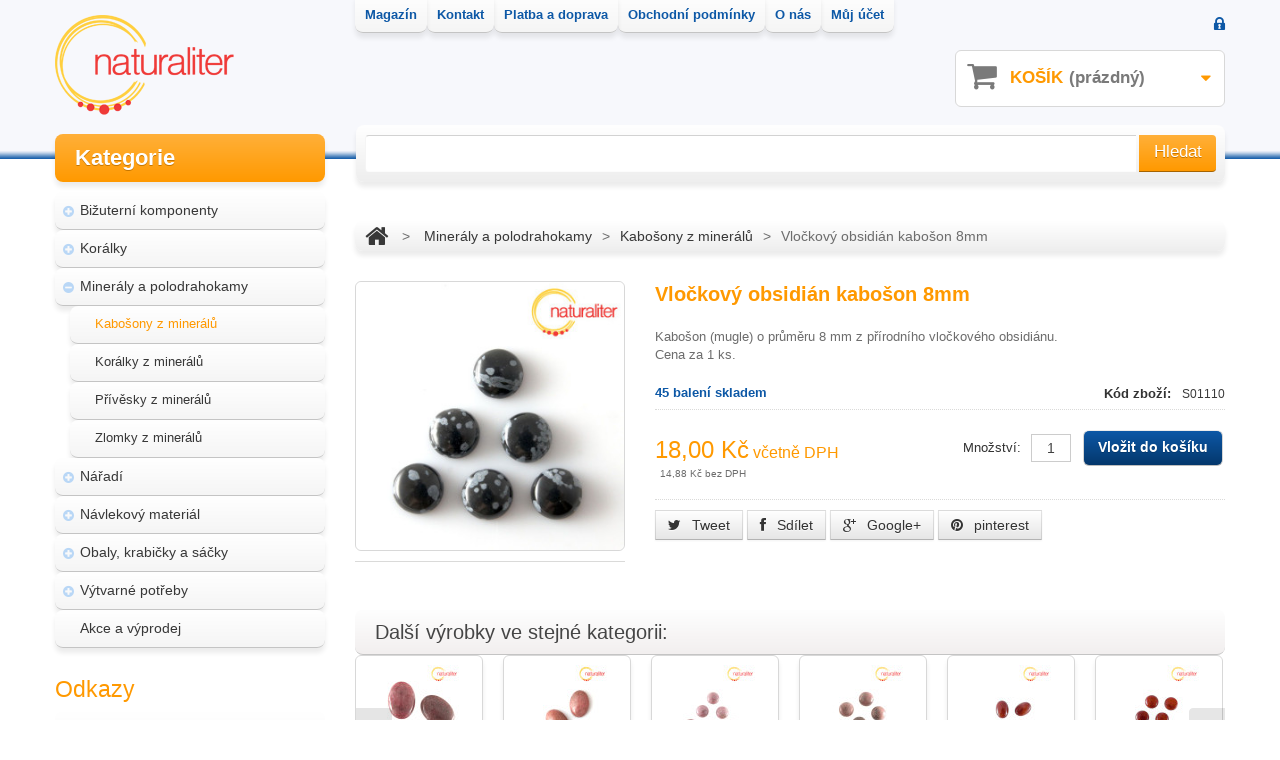

--- FILE ---
content_type: text/html; charset=utf-8
request_url: https://www.naturaliter.cz/kabosony-z-mineralu/1375-vlockovy-obsidian-kaboson-8mm.html
body_size: 13357
content:
<!DOCTYPE HTML> <!--[if lt IE 7]><html class="no-js lt-ie9 lt-ie8 lt-ie7 " lang="cs"> <![endif]--> <!--[if IE 7]><html class="no-js lt-ie9 lt-ie8 ie7" lang="cs"> <![endif]--> <!--[if IE 8]><html class="no-js lt-ie9 ie8" lang="cs"> <![endif]--> <!--[if gt IE 8]><html class="no-js ie9" lang="cs"> <![endif]--><html xmlns="http://www.w3.org/1999/xhtml" xml:lang="cs"><head><meta charset="utf-8"><meta http-equiv="Content-Type" content="text/html; charset=utf-8"><title>Vlo&#269;kov&yacute; obsidi&aacute;n kabo&scaron;on 8mm - Naturaliter.cz</title><meta name="description" content="Kabošon (mugle) o průměru 8 mm z přírodního vločkového obsidiánu.
Cena za 1 ks." /><meta name="keywords" content="minerál,korálek,strakatý,fleky,vločkový,obsidián" /><meta name="robots" content="index,follow" /><meta name="viewport" content="width=device-width, initial-scale=1, maximum-scale=1" /><script>/* <![CDATA[ */if(navigator.userAgent.match(/Android/i)){var viewport=document.querySelector("meta[name=viewport]");viewport.setAttribute('content','initial-scale=1.0,maximum-scale=1.0,user-scalable=0,width=device-width,height=device-height');}
if(navigator.userAgent.match(/Android/i)){window.scrollTo(0,1);}/* ]]> */</script><meta name="apple-mobile-web-app-capable" content="yes" /><link rel="icon" type="image/vnd.microsoft.icon" href="/img/favicon.ico?1455053040" /><link rel="shortcut icon" type="image/x-icon" href="/img/favicon.ico?1455053040" /><script type="text/javascript">/* <![CDATA[ */var baseDir='https://www.naturaliter.cz/';var baseUri='https://www.naturaliter.cz/';var static_token='586e2f31741ee241652431e8b22ed6fd';var token='586e2f31741ee241652431e8b22ed6fd';var priceDisplayPrecision=2;var priceDisplayMethod=0;var roundMode=2;/* ]]> */</script><link href="https://www.naturaliter.cz/themes/theme747/css/normalize.css" rel="stylesheet" type="text/css" media="all" /><link href="https://www.naturaliter.cz/themes/theme747/css/bootstrap.css" rel="stylesheet" type="text/css" media="all" /><link href="https://www.naturaliter.cz/themes/theme747/css/bootstrap-responsive.css" rel="stylesheet" type="text/css" media="all" /><link href="https://www.naturaliter.cz/themes/theme747/css/font.css" rel="stylesheet" type="text/css" media="all" /><link href="https://www.naturaliter.cz/themes/theme747/cache/5849eb67e37f8bee2fdb511e97d9415a_all.css" rel="stylesheet" type="text/css" media="all" /><link href="https://www.naturaliter.cz/themes/theme747/css/320.css" rel="stylesheet" type="text/css" media="all" /><link href="https://www.naturaliter.cz/themes/theme747/css/480.css" rel="stylesheet" type="text/css" media="all" /><link href="https://www.naturaliter.cz/themes/theme747/css/768.css" rel="stylesheet" type="text/css" media="all" /><script src="https://www.naturaliter.cz/themes/theme747/cache/b38fbe01f5c9cd7c74cb7f84547258cf.js" type="text/javascript">/* <![CDATA[ *//* ]]> */</script><script src="https://www.naturaliter.cz/themes/theme747/js//source/bootstrap.js">/* <![CDATA[ *//* ]]> */</script><script src="https://www.naturaliter.cz/themes/theme747/js//source/plugins.js">/* <![CDATA[ *//* ]]> */</script><script src="https://www.naturaliter.cz/themes/theme747/js//source/footable.js">/* <![CDATA[ *//* ]]> */</script><script src="https://www.naturaliter.cz/themes/theme747/js//source/jquery.core-ui-select.js">/* <![CDATA[ *//* ]]> */</script><script src="https://www.naturaliter.cz/themes/theme747/js//source/jquery.scrollpane.js">/* <![CDATA[ *//* ]]> */</script><script src="https://www.naturaliter.cz/themes/theme747/js//source/jquery.uniform.js">/* <![CDATA[ *//* ]]> */</script><script src="https://www.naturaliter.cz/themes/theme747/js//source/jquery.mousewheel.js">/* <![CDATA[ *//* ]]> */</script><script src="https://www.naturaliter.cz/themes/theme747/js//source/mainscript.js">/* <![CDATA[ *//* ]]> */</script><script src="https://www.naturaliter.cz/themes/theme747/js//source/modernizr-2.5.3.min.js">/* <![CDATA[ *//* ]]> */</script><script type="text/javascript">/* <![CDATA[ */(function(i,s,o,g,r,a,m){i['GoogleAnalyticsObject']=r;i[r]=i[r]||function(){(i[r].q=i[r].q||[]).push(arguments)},i[r].l=1*new Date();a=s.createElement(o),m=s.getElementsByTagName(o)[0];a.async=1;a.src=g;m.parentNode.insertBefore(a,m)})(window,document,'script','//www.google-analytics.com/analytics.js','ga');ga('create','UA-4321735-3');ga('send','pageview');ga('require','linkid');ga('require','displayfeatures');/* ]]> */</script><link rel="alternate" type="application/rss+xml" title="Vločkový obsidián kabošon 8mm - Naturaliter.cz" href="http://www.naturaliter.cz/modules/feeder/rss.php?id_category=43&amp;orderby=name&amp;orderway=asc" /><script type="text/javascript">/* <![CDATA[ */var favorite_products_url_add='http://www.naturaliter.cz/module/favoriteproducts/actions?process=add';var favorite_products_url_remove='http://www.naturaliter.cz/module/favoriteproducts/actions?process=remove';var favorite_products_id_product='1375';/* ]]> */</script><meta property="og:title" content="" /><meta property="og:type" content="product" /><meta property="og:site_name" content="" /><meta property="og:description" content="" /><meta property="og:email" content="" /><meta property="og:phone_number" content="" /><meta property="og:street-address" content="" /><meta property="og:locality" content="" /><meta property="og:country-name" content="" /><meta property="og:postal-code" content="" /><meta property="og:image" content="https://www.naturaliter.cz/786617-large_default/vlockovy-obsidian-kaboson-8mm.jpg" /><script src="https://www.naturaliter.cz/themes/theme747/js//source/jquery.carouFredSel-6.2.1.js">/* <![CDATA[ *//* ]]> */</script><script src="https://www.naturaliter.cz/themes/theme747/js//source/jquery.touchSwipe.min.js">/* <![CDATA[ *//* ]]> */</script></head> <!--[if lt IE 9]><div style='clear:both;height:59px;padding:0 15px 0 15px;position:relative;z-index:10000;text-align:center;'><a href="http://www.microsoft.com/windows/internet-explorer/default.aspx?ocid=ie6_countdown_bannercode"><img src="http://storage.ie6countdown.com/assets/100/images/banners/warning_bar_0000_us.jpg" border="0" height="42" width="820" alt="You are using an outdated browser. For a faster, safer browsing experience, upgrade for free today." /></a></div><![endif]--><body class="lang_cs" id="product"><div id="wrapp"><div id="wrapp_2"> <header class="container " id="header"><div id="header-inner"> <a href="http://www.naturaliter.cz/" id="header_logo" title="Naturaliter.cz"> <img class="logo" src="https://www.naturaliter.cz/img/logo.jpg?1455053040" alt="Naturaliter.cz" width="179" height="100"  /> </a> <section class="header-box" id="search_block_top"><form action="https://www.naturaliter.cz/hledat" id="searchbox" method="get"><p> <label for="search_query_top">Hledat</label> <input type="hidden" name="controller" value="search" /> <input type="hidden" name="orderby" value="position" /> <input type="hidden" name="orderway" value="desc" /> <input class="search_query" type="text" id="search_query_top" name="search_query" value="" /> <a href="javascript:document.getElementById('searchbox').submit();"><i class="icon-search"></i><span>Hledat</span></a></p></form> </section><script type="text/javascript">/* <![CDATA[ */$('document').ready(function(){$("#search_query_top").autocomplete('https://www.naturaliter.cz/hledat',{minChars:3,max:10,width:300,selectFirst:false,scroll:false,dataType:"json",formatItem:function(data,i,max,value,term){return value;},parse:function(data){var mytab=new Array();for(var i=0;i<data.length;i++)
mytab[mytab.length]={data:data[i],value:data[i].cname+' > '+data[i].pname};return mytab;},extraParams:{ajaxSearch:1,id_lang:6}}).result(function(event,data,formatted){$('#search_query_top').val(data.pname);document.location.href=data.product_link;})});/* ]]> */</script><section class="blockuserinfo header-box"> <a href="https://www.naturaliter.cz/muj-ucet" title="Přihlaste se" class="login" rel="tooltip" data-placement="bottom" data-original-title="first tooltip" ><span><i class="icon-lock"></i></span></a> </section><section class="blockuserinfo-cart header-box" id="header_user"><div id="shopping_cart"> <a href="https://www.naturaliter.cz/objednavka" rel="nofollow" title="Zobrazit můj nákupní košík"> <i class="opancart icon-caret-down"></i> <span class="shopping_cart_title">Košík</span> <span class="ajax_cart_quantity hidden">0</span> <span class="ajax_cart_no_product">(prázdný)</span> </a></div> </section><section class="header-box blockpermanentlinks-header"><ul id="header_links"><li class="top_menu" style="z-index: 51;"><a href="http://www.naturaliter.cz/magazin" title="Magazín">Magazín</a></li><li class="top_menu" style="z-index: 50;"><a href="https://www.naturaliter.cz/obsah/1-kontakt" title="Kontakt">Kontakt</a></li><li class="top_menu" style="z-index: 49;"><a href="https://www.naturaliter.cz/obsah/8-platba-a-doprava" title="Platba a doprava">Platba a doprava</a></li><li class="top_menu" style="z-index: 48;"><a href="https://www.naturaliter.cz/obsah/3-obchodni-podminky" title="Obchodní podmínky">Obchodní podmínky</a></li><li class="top_menu" style="z-index: 47;"><a href="https://www.naturaliter.cz/obsah/4-o-nas" title="O nás">O nás</a></li><li class="top_menu" style="z-index: 46;"><a href="https://www.naturaliter.cz/muj-ucet" title="Můj účet">Můj účet</a></li></ul><div class="mobile-link-top header-button"><h4 class="icon_wrapp"> <span class="title-hed"></span><i class="arrow_header_top_menu arrow_header_top icon-reorder"></i></h4><ul class="list_header" id="mobilelink"><li><a href="http://magazin.naturaliter.cz" title="Magazín">Magazín</a></li><li><a href="https://www.naturaliter.cz/obsah/1-kontakt" title="Kontakt">Kontakt</a></li><li><a href="https://www.naturaliter.cz/obsah/8-platba-a-doprava" title="Platba a doprava">Platba a doprava</a></li><li><a href="https://www.naturaliter.cz/obsah/3-obchodni-podminky" title="Obchodní podmínky">Obchodní podmínky</a></li><li><a href="https://www.naturaliter.cz/obsah/4-o-nas" title="O nás">O nás</a></li><li><a href="https://www.naturaliter.cz/muj-ucet" title="Můj účet">Můj účet</a></li></ul></div> </section><div class="clearfix desktop" id="menu-wrap"><div id="menu-trigger">Kategorie<i class="menu-icon icon-plus-sign-alt"></i></div><ul id="menu-custom"><li ><a href="https://www.naturaliter.cz/2-koralky">Korálky</a><ul><li ><a href="https://www.naturaliter.cz/8-akrylove-koralky-a-kyticky">Akrylové korálky a kytičky</a></li><li ><a href="https://www.naturaliter.cz/11-drevene-koralky">Dřevěné korálky</a></li><li ><a href="https://www.naturaliter.cz/16-koralky-z-pryskyrice">Korálky z pryskyřice</a></li><li ><a href="https://www.naturaliter.cz/61-koralky-s-velkym-pruvlekem">Korálky s velkým průvlekem</a></li><li ><a href="https://www.naturaliter.cz/12-kovove-koralky">Kovové korálky</a></li><li ><a href="https://www.naturaliter.cz/15-perly-a-perlet">Perly a perleť</a></li><li ><a href="https://www.naturaliter.cz/13-rokajl">Rokajl</a></li><li ><a href="https://www.naturaliter.cz/10-sklenene-koralky">Skleněné korálky</a></li><li ><a href="https://www.naturaliter.cz/14-voskovane-perly">Voskované perly</a></li></ul></li><li ><a href="https://www.naturaliter.cz/3-bizuterni-komponenty">Bižuterní komponenty</a><ul><li ><a href="https://www.naturaliter.cz/27-brozove-mustky-a-spendliky">Brožové můstky a špendlíky</a></li><li ><a href="https://www.naturaliter.cz/45-kameje-a-kabosony">Kameje a kabošony</a></li><li ><a href="https://www.naturaliter.cz/17-kapliky">Kaplíky</a></li><li ><a href="https://www.naturaliter.cz/24-ketlovaci-jehly">Ketlovací jehly</a></li><li ><a href="https://www.naturaliter.cz/23-ketlovaci-nyty">Ketlovací nýty</a></li><li ><a href="https://www.naturaliter.cz/106-knofliky-polotovary">Knoflíky - polotovary</a></li><li ><a href="https://www.naturaliter.cz/28-koncovky-kaloty">Koncovky, kaloty</a></li><li ><a href="https://www.naturaliter.cz/20-luzka-na-pryskyrici">Lůžka na pryskyřici</a></li><li ><a href="https://www.naturaliter.cz/62-naramky-komponenty">Náramky - komponenty</a></li><li ><a href="https://www.naturaliter.cz/18-nausnicove-komponenty">Náušnice - komponenty</a><ul><li ><a href="https://www.naturaliter.cz/76-afrohacky">Afroháčky</a></li><li ><a href="https://www.naturaliter.cz/80-klasicke-zapinani">Klasické zapínání</a></li><li ><a href="https://www.naturaliter.cz/77-klipsove-nausnice">Klipsové náušnice</a></li><li ><a href="https://www.naturaliter.cz/79-puzety">Puzety</a></li><li ><a href="https://www.naturaliter.cz/78-zarazky-k-nausnicim">Zarážky k náušnicím</a></li></ul></li><li ><a href="https://www.naturaliter.cz/58-nerezova-a-chirurgicka-ocel">Nerezová a chirurgická ocel</a></li><li ><a href="https://www.naturaliter.cz/26-prsteny-komponenty">Prsteny - komponenty</a></li><li ><a href="https://www.naturaliter.cz/21-privesky">Přívěsky</a></li><li ><a href="https://www.naturaliter.cz/25-raminka-spojovaci-dily-a-konektory">Ramínka, spojovací díly a konektory</a></li><li ><a href="https://www.naturaliter.cz/42-spojovaci-krouzky">Spojovací kroužky</a></li><li ><a href="https://www.naturaliter.cz/53-sponky-do-vlasu-komponenty">Sponky do vlasů</a></li><li ><a href="https://www.naturaliter.cz/29-slupny-a-zavesy">Šlupny a závěsy</a></li><li ><a href="https://www.naturaliter.cz/19-zapinani">Zapínání</a></li></ul></li><li ><a href="https://www.naturaliter.cz/41-mineraly-a-polodrahokamy">Minerály a polodrahokamy</a><ul><li ><a href="https://www.naturaliter.cz/43-kabosony-z-mineralu">Kabošony z minerálů</a></li><li ><a href="https://www.naturaliter.cz/50-koralky-z-mineralu">Korálky z minerálů</a></li><li ><a href="https://www.naturaliter.cz/44-privesky-z-mineralu">Přívěsky z minerálů</a></li><li ><a href="https://www.naturaliter.cz/51-zlomky-z-mineralu">Zlomky z minerálů</a></li></ul></li><li ><a href="https://www.naturaliter.cz/59-modularni-system-vlastni-sperk">Modulární systém - vlastní šperk</a></li><li ><a href="https://www.naturaliter.cz/4-navlekovy-material">Návlekový materiál</a><ul><li ><a href="https://www.naturaliter.cz/33-draty">Dráty</a><ul><li ><a href="https://www.naturaliter.cz/71-hlinikove-draty">Hliníkové dráty</a></li><li ><a href="https://www.naturaliter.cz/72-medene-a-mosazne-draty">Měděné a mosazné dráty</a></li><li ><a href="https://www.naturaliter.cz/87-ocelove-draty">Ocelové dráty</a></li><li ><a href="https://www.naturaliter.cz/73-pametove-draty">Paměťové dráty</a></li></ul></li><li ><a href="https://www.naturaliter.cz/54-hotove-nahrdelnikove-navleky">Hotové návleky</a></li><li ><a href="https://www.naturaliter.cz/105-gumicky-a-pruzenky">Gumičky a pruženky</a></li><li ><a href="https://www.naturaliter.cz/30-kozene-snurky">Kožené šňůrky</a></li><li ><a href="https://www.naturaliter.cz/31-lanka">Lanka</a></li><li ><a href="https://www.naturaliter.cz/32-retizky">Řetízky</a></li><li ><a href="https://www.naturaliter.cz/60-navlekovy-material-modularni">Návlekový materiál modulární</a></li><li ><a href="https://www.naturaliter.cz/116-metalicke-snurky">Metalické šňůrky</a></li><li ><a href="https://www.naturaliter.cz/47-snurky-na-mobil-poutka">Šňůrky na mobil - poutka</a></li><li ><a href="https://www.naturaliter.cz/34-vlasce">Vlasce</a></li><li ><a href="https://www.naturaliter.cz/35-voskovane-snurky">Voskované šňůrky</a></li></ul></li><li ><a href="https://www.naturaliter.cz/5-vytvarne-potreby">Výtvarné potřeby</a><ul><li ><a href="https://www.naturaliter.cz/36-barvy">Barvy</a><ul><li ><a href="https://www.naturaliter.cz/101-akrylove-barvy">Akrylové barvy</a></li><li ><a href="https://www.naturaliter.cz/99-barvy-na-sklo">Barvy na sklo</a></li><li ><a href="https://www.naturaliter.cz/102-olejove-barvy">Olejové barvy</a></li><li ><a href="https://www.naturaliter.cz/100-univerzalni-barvy">Univerzální barvy</a></li></ul></li><li ><a href="https://www.naturaliter.cz/6-kristalova-pryskyrice">Křišťálová pryskyřice</a></li><li ><a href="https://www.naturaliter.cz/84-laky">Laky</a></li><li ><a href="https://www.naturaliter.cz/83-lepidla-lepici-tycinky-a-pasky">Lepidla, lepící tyčinky a pásky</a></li><li ><a href="https://www.naturaliter.cz/96-malirske-prislusenstvi">Malířské příslušenství</a></li><li ><a href="https://www.naturaliter.cz/114-mazaci-gumy-pryze-a-orezavatka">Mazací gumy, pryže a ořezávátka</a></li><li ><a href="https://www.naturaliter.cz/93-papiry-bloky-a-skicaky">Papíry, bloky a skicáky</a></li><li ><a href="https://www.naturaliter.cz/97-pastelky-a-voskovky">Pastelky a voskovky</a></li><li ><a href="https://www.naturaliter.cz/98-pastely-a-kridy">Pastely a křídy</a></li><li ><a href="https://www.naturaliter.cz/66-polymerove-a-modelovaci-hmoty">Polymerové a modelovací hmoty</a><ul><li ><a href="https://www.naturaliter.cz/107-cernit-polymerova-modelovaci-hmota">CERNIT - polymerová modelovací hmota</a><ul><li ><a href="https://www.naturaliter.cz/115-cernit-doll">CERNIT Doll</a></li><li ><a href="https://www.naturaliter.cz/90-cernit-glamour">CERNIT Glamour</a></li><li ><a href="https://www.naturaliter.cz/118-cernit-metallic">CERNIT Metallic</a></li><li ><a href="https://www.naturaliter.cz/108-cernit-nature">CERNIT Nature</a></li><li ><a href="https://www.naturaliter.cz/109-cernit-neon-light">CERNIT Neon Light</a></li><li ><a href="https://www.naturaliter.cz/88-cernit-number-one">CERNIT Number One</a></li><li ><a href="https://www.naturaliter.cz/117-cernit-opaline">CERNIT Opaline</a></li><li ><a href="https://www.naturaliter.cz/119-cernit-pearl">CERNIT Pearl</a></li><li ><a href="https://www.naturaliter.cz/89-cernit-translucent">CERNIT Translucent</a></li><li ><a href="https://www.naturaliter.cz/91-sady-cernit">Sady CERNIT</a></li></ul></li><li ><a href="https://www.naturaliter.cz/81-formy-a-hmoty-na-vyrobu-forem">Formy a hmoty na výrobu forem</a></li><li ><a href="https://www.naturaliter.cz/82-prislusenstvi-a-doplnky-k-modelovacim-hmotam">Příslušenství a doplňky k modelovacím hmotám</a></li><li ><a href="https://www.naturaliter.cz/94-samotvrdnouci-hmoty">Samotvrdnoucí hmoty</a></li><li ><a href="https://www.naturaliter.cz/111-textury-a-razitka-pro-modelovaci-hmoty">Textury a razítka pro modelovací hmoty</a></li></ul></li><li ><a href="https://www.naturaliter.cz/92-stetce">Štětce</a></li><li ><a href="https://www.naturaliter.cz/64-trpytky-a-glitry">Třpytky a glitry</a></li></ul></li><li ><a href="https://www.naturaliter.cz/7-naradi">Nářadí</a><ul><li ><a href="https://www.naturaliter.cz/56-formy-k-tvorbe-odlitku">Formy k tvorbě odlitků</a></li><li ><a href="https://www.naturaliter.cz/75-kladiva-a-palicky">Kladiva a paličky</a></li><li ><a href="https://www.naturaliter.cz/74-kleste-a-nuzky">Kleště a nůžky</a></li><li ><a href="https://www.naturaliter.cz/55-razidla-a-raznice">Razidla a raznice</a></li><li ><a href="https://www.naturaliter.cz/37-sperkarske-naradi">Šperkařské nářadí</a></li></ul></li><li ><a href="https://www.naturaliter.cz/57-akce-a-vyprodej">Akce a výprodej</a></li><li class="search"><form action="https://www.naturaliter.cz/hledat" id="searchbox" method="get"> <input type="hidden" name="controller" value="search" /> <input type="hidden" value="position" name="orderby"/> <input type="hidden" value="desc" name="orderway"/> <input type="text" name="search_query" value="" placeholder="Search..." /></form></li></ul></div><script type="text/javascript">/* <![CDATA[ */var CUSTOMIZE_TEXTFIELD=1;var img_dir='https://www.naturaliter.cz/themes/theme747/img/';/* ]]> */</script><script type="text/javascript">/* <![CDATA[ */var customizationIdMessage='Přizpůsobení #';var removingLinkText='odstranit tento produkt z košíku';var freeShippingTranslation='Doručení zdarma!';var addedSuccessfully='Zboží bylo přidáno do košíku!';var freeProductTranslation='Zdarma!';var delete_txt='Smazat';var ajaxcart_allowed=1;/* ]]> */</script><section class="block column_box exclusive" id="cart_block"><h4><span>Zobrazit košík</span><i class="column_icon_toggle icon-plus-sign"></i></h4><div class="block_content toggle_content"><p class="cart_no_products" id="cart_block_no_products">Žádné produkty</p><table id="vouchers" style="display:none;"><tbody></tbody></table><div class="cart-prices"><div class="cart-prices-block"> <span class="price ajax_cart_shipping_cost" id="cart_block_shipping_cost">0,00 Kč</span> <span>Poštovné</span></div><div class="cart-prices-block"> <span class="price ajax_block_cart_total" id="cart_block_total">0,00 Kč</span> <span>Celkem</span></div></div><p class="" id="cart-buttons"> <a class="button_mini" href="https://www.naturaliter.cz/objednavka" rel="nofollow" title="Zobrazit nákupní košík">Zobrazit košík</a> <a class="exclusive" href="https://www.naturaliter.cz/objednavka?step=1" id="button_order_cart" rel="nofollow" title="K pokladně">K pokladně</a></p><div class="collapsed" id="cart_block_summary"> <span class="ajax_cart_quantity" style="display:none;">0</span> <span class="ajax_cart_product_txt_s" style="display:none">produktů</span> <span class="ajax_cart_product_txt">produkt</span> <span class="ajax_cart_total" style="display:none"> </span> <span class="ajax_cart_no_product">(prázdný)</span></div><div class="expanded" id="cart_block_list"></div></div> </section></div> </header><div class="container " id="columns"><div class="row "><div class="loader_page"> <aside class="span3 column" id="left_column"> <section class="column_box block" id="categories_block_left"><h4><span>Kategorie</span><i class="column_icon_toggle icon-plus-sign"></i></h4><ul class="toggle_content tree dhtml store_list"><li > <a href="https://www.naturaliter.cz/3-bizuterni-komponenty" title="Bi&#382;utern&iacute; komponenty">Bi&#382;utern&iacute; komponenty</a><ul><li > <a href="https://www.naturaliter.cz/27-brozove-mustky-a-spendliky" title="Bro&#382;ov&eacute; m&#367;stky a &scaron;pendl&iacute;ky">Bro&#382;ov&eacute; m&#367;stky a &scaron;pendl&iacute;ky</a></li><li > <a href="https://www.naturaliter.cz/45-kameje-a-kabosony" title="Kameje a kabo&scaron;ony">Kameje a kabo&scaron;ony</a></li><li > <a href="https://www.naturaliter.cz/17-kapliky" title="Kapl&iacute;ky">Kapl&iacute;ky</a></li><li > <a href="https://www.naturaliter.cz/24-ketlovaci-jehly" title="Ketlovac&iacute; jehly">Ketlovac&iacute; jehly</a></li><li > <a href="https://www.naturaliter.cz/23-ketlovaci-nyty" title="Ketlovac&iacute; n&yacute;ty">Ketlovac&iacute; n&yacute;ty</a></li><li > <a href="https://www.naturaliter.cz/106-knofliky-polotovary" title="Knofl&iacute;ky - polotovary">Knofl&iacute;ky - polotovary</a></li><li > <a href="https://www.naturaliter.cz/28-koncovky-kaloty" title="Koncovky, kaloty">Koncovky, kaloty</a></li><li > <a href="https://www.naturaliter.cz/20-luzka-na-pryskyrici" title="L&#367;&#382;ka na prysky&#345;ici">L&#367;&#382;ka na prysky&#345;ici</a></li><li > <a href="https://www.naturaliter.cz/62-naramky-komponenty" title="N&aacute;ramky - komponenty">N&aacute;ramky - komponenty</a></li><li > <a href="https://www.naturaliter.cz/18-nausnicove-komponenty" title="N&aacute;u&scaron;nice - komponenty">N&aacute;u&scaron;nice - komponenty</a><ul><li > <a href="https://www.naturaliter.cz/76-afrohacky" title="Afroh&aacute;&#269;ky">Afroh&aacute;&#269;ky</a></li><li > <a href="https://www.naturaliter.cz/80-klasicke-zapinani" title="Klasick&eacute; zap&iacute;n&aacute;n&iacute;">Klasick&eacute; zap&iacute;n&aacute;n&iacute;</a></li><li > <a href="https://www.naturaliter.cz/77-klipsove-nausnice" title="Klipsov&eacute; n&aacute;u&scaron;nice">Klipsov&eacute; n&aacute;u&scaron;nice</a></li><li > <a href="https://www.naturaliter.cz/79-puzety" title="Puzety">Puzety</a></li><li class="last"> <a href="https://www.naturaliter.cz/78-zarazky-k-nausnicim" title="Zar&aacute;&#382;ky k n&aacute;u&scaron;nic&iacute;m">Zar&aacute;&#382;ky k n&aacute;u&scaron;nic&iacute;m</a></li></ul></li><li > <a href="https://www.naturaliter.cz/58-nerezova-a-chirurgicka-ocel" title="Nerezov&aacute; a chirurgick&aacute; ocel">Nerezov&aacute; a chirurgick&aacute; ocel</a></li><li > <a href="https://www.naturaliter.cz/26-prsteny-komponenty" title="Prsteny - komponenty">Prsteny - komponenty</a></li><li > <a href="https://www.naturaliter.cz/21-privesky" title="P&#345;&iacute;v&#283;sky">P&#345;&iacute;v&#283;sky</a></li><li > <a href="https://www.naturaliter.cz/25-raminka-spojovaci-dily-a-konektory" title="Ram&iacute;nka, spojovac&iacute; d&iacute;ly a konektory">Ram&iacute;nka, spojovac&iacute; d&iacute;ly a konektory</a></li><li > <a href="https://www.naturaliter.cz/42-spojovaci-krouzky" title="Spojovac&iacute; krou&#382;ky">Spojovac&iacute; krou&#382;ky</a></li><li > <a href="https://www.naturaliter.cz/53-sponky-do-vlasu-komponenty" title="Sponky do vlas&#367;">Sponky do vlas&#367;</a></li><li > <a href="https://www.naturaliter.cz/29-slupny-a-zavesy" title="&Scaron;lupny a z&aacute;v&#283;sy">&Scaron;lupny a z&aacute;v&#283;sy</a></li><li class="last"> <a href="https://www.naturaliter.cz/19-zapinani" title="Zap&iacute;n&aacute;n&iacute;">Zap&iacute;n&aacute;n&iacute;</a></li></ul></li><li > <a href="https://www.naturaliter.cz/2-koralky" title="Kor&aacute;lky">Kor&aacute;lky</a><ul><li > <a href="https://www.naturaliter.cz/8-akrylove-koralky-a-kyticky" title="Akrylov&eacute; kor&aacute;lky a kyti&#269;ky">Akrylov&eacute; kor&aacute;lky a kyti&#269;ky</a></li><li > <a href="https://www.naturaliter.cz/11-drevene-koralky" title="D&#345;ev&#283;n&eacute; kor&aacute;lky">D&#345;ev&#283;n&eacute; kor&aacute;lky</a></li><li > <a href="https://www.naturaliter.cz/16-koralky-z-pryskyrice" title="Kor&aacute;lky z prysky&#345;ice">Kor&aacute;lky z prysky&#345;ice</a></li><li > <a href="https://www.naturaliter.cz/61-koralky-s-velkym-pruvlekem" title="Kor&aacute;lky s velk&yacute;m pr&#367;vlekem">Kor&aacute;lky s velk&yacute;m pr&#367;vlekem</a></li><li > <a href="https://www.naturaliter.cz/12-kovove-koralky" title="Kovov&eacute; kor&aacute;lky">Kovov&eacute; kor&aacute;lky</a></li><li > <a href="https://www.naturaliter.cz/15-perly-a-perlet" title="Perly a perle&#357;">Perly a perle&#357;</a></li><li > <a href="https://www.naturaliter.cz/13-rokajl" title="Rokajl">Rokajl</a></li><li > <a href="https://www.naturaliter.cz/10-sklenene-koralky" title="Sklen&#283;n&eacute; kor&aacute;lky">Sklen&#283;n&eacute; kor&aacute;lky</a></li><li class="last"> <a href="https://www.naturaliter.cz/14-voskovane-perly" title="Voskovan&eacute; perly">Voskovan&eacute; perly</a></li></ul></li><li > <a href="https://www.naturaliter.cz/41-mineraly-a-polodrahokamy" title="Miner&aacute;ly a polodrahokamy">Miner&aacute;ly a polodrahokamy</a><ul><li > <a class="selected" href="https://www.naturaliter.cz/43-kabosony-z-mineralu" title="Kabo&scaron;ony z miner&aacute;l&#367;">Kabo&scaron;ony z miner&aacute;l&#367;</a></li><li > <a href="https://www.naturaliter.cz/50-koralky-z-mineralu" title="Kor&aacute;lky z miner&aacute;l&#367;">Kor&aacute;lky z miner&aacute;l&#367;</a></li><li > <a href="https://www.naturaliter.cz/44-privesky-z-mineralu" title="P&#345;&iacute;v&#283;sky z miner&aacute;l&#367;">P&#345;&iacute;v&#283;sky z miner&aacute;l&#367;</a></li><li class="last"> <a href="https://www.naturaliter.cz/51-zlomky-z-mineralu" title="Zlomky z miner&aacute;l&#367;">Zlomky z miner&aacute;l&#367;</a></li></ul></li><li > <a href="https://www.naturaliter.cz/7-naradi" title="N&aacute;&#345;ad&iacute;">N&aacute;&#345;ad&iacute;</a><ul><li > <a href="https://www.naturaliter.cz/56-formy-k-tvorbe-odlitku" title="Formy k tvorb&#283; odlitk&#367;">Formy k tvorb&#283; odlitk&#367;</a></li><li > <a href="https://www.naturaliter.cz/75-kladiva-a-palicky" title="Kladiva a pali&#269;ky">Kladiva a pali&#269;ky</a></li><li > <a href="https://www.naturaliter.cz/74-kleste-a-nuzky" title="Kle&scaron;t&#283; a n&#367;&#382;ky">Kle&scaron;t&#283; a n&#367;&#382;ky</a></li><li > <a href="https://www.naturaliter.cz/55-razidla-a-raznice" title="Razidla a raznice">Razidla a raznice</a></li><li class="last"> <a href="https://www.naturaliter.cz/37-sperkarske-naradi" title="&Scaron;perka&#345;sk&eacute; n&aacute;&#345;ad&iacute;">&Scaron;perka&#345;sk&eacute; n&aacute;&#345;ad&iacute;</a></li></ul></li><li > <a href="https://www.naturaliter.cz/4-navlekovy-material" title="N&aacute;vlekov&yacute; materi&aacute;l">N&aacute;vlekov&yacute; materi&aacute;l</a><ul><li > <a href="https://www.naturaliter.cz/33-draty" title="Dr&aacute;ty">Dr&aacute;ty</a><ul><li > <a href="https://www.naturaliter.cz/71-hlinikove-draty" title="Hlin&iacute;kov&eacute; dr&aacute;ty">Hlin&iacute;kov&eacute; dr&aacute;ty</a></li><li > <a href="https://www.naturaliter.cz/72-medene-a-mosazne-draty" title="M&#283;d&#283;n&eacute; a mosazn&eacute; dr&aacute;ty">M&#283;d&#283;n&eacute; a mosazn&eacute; dr&aacute;ty</a></li><li > <a href="https://www.naturaliter.cz/87-ocelove-draty" title="Ocelov&eacute; dr&aacute;ty">Ocelov&eacute; dr&aacute;ty</a></li><li class="last"> <a href="https://www.naturaliter.cz/73-pametove-draty" title="Pam&#283;&#357;ov&eacute; dr&aacute;ty">Pam&#283;&#357;ov&eacute; dr&aacute;ty</a></li></ul></li><li > <a href="https://www.naturaliter.cz/54-hotove-nahrdelnikove-navleky" title="Hotov&eacute; n&aacute;vleky">Hotov&eacute; n&aacute;vleky</a></li><li > <a href="https://www.naturaliter.cz/105-gumicky-a-pruzenky" title="Gumi&#269;ky a pru&#382;enky">Gumi&#269;ky a pru&#382;enky</a></li><li > <a href="https://www.naturaliter.cz/30-kozene-snurky" title="Ko&#382;en&eacute; &scaron;&#328;&#367;rky">Ko&#382;en&eacute; &scaron;&#328;&#367;rky</a></li><li > <a href="https://www.naturaliter.cz/31-lanka" title="Lanka">Lanka</a></li><li > <a href="https://www.naturaliter.cz/32-retizky" title="&#344;et&iacute;zky">&#344;et&iacute;zky</a></li><li > <a href="https://www.naturaliter.cz/60-navlekovy-material-modularni" title="N&aacute;vlekov&yacute; materi&aacute;l modul&aacute;rn&iacute;">N&aacute;vlekov&yacute; materi&aacute;l modul&aacute;rn&iacute;</a></li><li > <a href="https://www.naturaliter.cz/116-metalicke-snurky" title="Metalick&eacute; &scaron;&#328;&#367;rky">Metalick&eacute; &scaron;&#328;&#367;rky</a></li><li > <a href="https://www.naturaliter.cz/47-snurky-na-mobil-poutka" title="&Scaron;&#328;&#367;rky na mobil - poutka">&Scaron;&#328;&#367;rky na mobil - poutka</a></li><li > <a href="https://www.naturaliter.cz/34-vlasce" title="Vlasce">Vlasce</a></li><li class="last"> <a href="https://www.naturaliter.cz/35-voskovane-snurky" title="Voskovan&eacute; &scaron;&#328;&#367;rky">Voskovan&eacute; &scaron;&#328;&#367;rky</a></li></ul></li><li > <a href="https://www.naturaliter.cz/65-obaly-krabicky-a-sacky" title="Obaly, krabi&#269;ky a s&aacute;&#269;ky">Obaly, krabi&#269;ky a s&aacute;&#269;ky</a><ul><li > <a href="https://www.naturaliter.cz/48-darkove-krabicky" title="D&aacute;rkov&eacute; krabi&#269;ky">D&aacute;rkov&eacute; krabi&#269;ky</a></li><li > <a href="https://www.naturaliter.cz/38-krabicky-na-material-organizery" title="Krabi&#269;ky na materi&aacute;l - organiz&eacute;ry">Krabi&#269;ky na materi&aacute;l - organiz&eacute;ry</a></li><li > <a href="https://www.naturaliter.cz/39-obalky" title="Ob&aacute;lky">Ob&aacute;lky</a></li><li > <a href="https://www.naturaliter.cz/49-organzove-sacky" title="Organzov&eacute; s&aacute;&#269;ky">Organzov&eacute; s&aacute;&#269;ky</a></li><li > <a href="https://www.naturaliter.cz/113-platene-sacky" title="Pl&aacute;t&#283;n&eacute; s&aacute;&#269;ky">Pl&aacute;t&#283;n&eacute; s&aacute;&#269;ky</a></li><li class="last"> <a href="https://www.naturaliter.cz/40-zip-sacky" title="ZIP s&aacute;&#269;ky">ZIP s&aacute;&#269;ky</a></li></ul></li><li > <a href="https://www.naturaliter.cz/5-vytvarne-potreby" title="V&yacute;tvarn&eacute; pot&#345;eby">V&yacute;tvarn&eacute; pot&#345;eby</a><ul><li > <a href="https://www.naturaliter.cz/36-barvy" title="Barvy">Barvy</a><ul><li > <a href="https://www.naturaliter.cz/101-akrylove-barvy" title="Akrylov&eacute; barvy">Akrylov&eacute; barvy</a></li><li > <a href="https://www.naturaliter.cz/99-barvy-na-sklo" title="Barvy na sklo">Barvy na sklo</a></li><li > <a href="https://www.naturaliter.cz/102-olejove-barvy" title="Olejov&eacute; barvy">Olejov&eacute; barvy</a></li><li class="last"> <a href="https://www.naturaliter.cz/100-univerzalni-barvy" title="Univerz&aacute;ln&iacute; barvy">Univerz&aacute;ln&iacute; barvy</a></li></ul></li><li > <a href="https://www.naturaliter.cz/6-kristalova-pryskyrice" title="K&#345;i&scaron;&#357;&aacute;lov&aacute; prysky&#345;ice">K&#345;i&scaron;&#357;&aacute;lov&aacute; prysky&#345;ice</a></li><li > <a href="https://www.naturaliter.cz/84-laky" title="Laky">Laky</a></li><li > <a href="https://www.naturaliter.cz/83-lepidla-lepici-tycinky-a-pasky" title="Lepidla, lep&iacute;c&iacute; ty&#269;inky a p&aacute;sky">Lepidla, lep&iacute;c&iacute; ty&#269;inky a p&aacute;sky</a></li><li > <a href="https://www.naturaliter.cz/96-malirske-prislusenstvi" title="Mal&iacute;&#345;sk&eacute; p&#345;&iacute;slu&scaron;enstv&iacute;">Mal&iacute;&#345;sk&eacute; p&#345;&iacute;slu&scaron;enstv&iacute;</a></li><li > <a href="https://www.naturaliter.cz/114-mazaci-gumy-pryze-a-orezavatka" title="Mazac&iacute; gumy, pry&#382;e a o&#345;ez&aacute;v&aacute;tka">Mazac&iacute; gumy, pry&#382;e a o&#345;ez&aacute;v&aacute;tka</a></li><li > <a href="https://www.naturaliter.cz/93-papiry-bloky-a-skicaky" title="Pap&iacute;ry, bloky a skic&aacute;ky">Pap&iacute;ry, bloky a skic&aacute;ky</a></li><li > <a href="https://www.naturaliter.cz/97-pastelky-a-voskovky" title="Pastelky a voskovky">Pastelky a voskovky</a></li><li > <a href="https://www.naturaliter.cz/98-pastely-a-kridy" title="Pastely a k&#345;&iacute;dy">Pastely a k&#345;&iacute;dy</a></li><li > <a href="https://www.naturaliter.cz/66-polymerove-a-modelovaci-hmoty" title="Polymerov&eacute; a modelovac&iacute; hmoty">Polymerov&eacute; a modelovac&iacute; hmoty</a><ul><li > <a href="https://www.naturaliter.cz/107-cernit-polymerova-modelovaci-hmota" title="CERNIT - polymerov&aacute; modelovac&iacute; hmota">CERNIT - polymerov&aacute; modelovac&iacute; hmota</a><ul><li > <a href="https://www.naturaliter.cz/115-cernit-doll" title="CERNIT Doll">CERNIT Doll</a></li><li > <a href="https://www.naturaliter.cz/90-cernit-glamour" title="CERNIT Glamour">CERNIT Glamour</a></li><li > <a href="https://www.naturaliter.cz/118-cernit-metallic" title="CERNIT Metallic">CERNIT Metallic</a></li><li > <a href="https://www.naturaliter.cz/108-cernit-nature" title="CERNIT Nature">CERNIT Nature</a></li><li > <a href="https://www.naturaliter.cz/109-cernit-neon-light" title="CERNIT Neon Light">CERNIT Neon Light</a></li><li > <a href="https://www.naturaliter.cz/88-cernit-number-one" title="CERNIT Number One">CERNIT Number One</a></li><li > <a href="https://www.naturaliter.cz/117-cernit-opaline" title="CERNIT Opaline">CERNIT Opaline</a></li><li > <a href="https://www.naturaliter.cz/119-cernit-pearl" title="CERNIT Pearl">CERNIT Pearl</a></li><li > <a href="https://www.naturaliter.cz/89-cernit-translucent" title="CERNIT Translucent">CERNIT Translucent</a></li><li class="last"> <a href="https://www.naturaliter.cz/91-sady-cernit" title="Sady CERNIT">Sady CERNIT</a></li></ul></li><li > <a href="https://www.naturaliter.cz/81-formy-a-hmoty-na-vyrobu-forem" title="Formy a hmoty na v&yacute;robu forem">Formy a hmoty na v&yacute;robu forem</a></li><li > <a href="https://www.naturaliter.cz/82-prislusenstvi-a-doplnky-k-modelovacim-hmotam" title="P&#345;&iacute;slu&scaron;enstv&iacute; a dopl&#328;ky k modelovac&iacute;m hmot&aacute;m">P&#345;&iacute;slu&scaron;enstv&iacute; a dopl&#328;ky k modelovac&iacute;m hmot&aacute;m</a></li><li > <a href="https://www.naturaliter.cz/94-samotvrdnouci-hmoty" title="Samotvrdnouc&iacute; hmoty">Samotvrdnouc&iacute; hmoty</a></li><li class="last"> <a href="https://www.naturaliter.cz/111-textury-a-razitka-pro-modelovaci-hmoty" title="Textury a raz&iacute;tka pro modelovac&iacute; hmoty">Textury a raz&iacute;tka pro modelovac&iacute; hmoty</a></li></ul></li><li > <a href="https://www.naturaliter.cz/92-stetce" title="&Scaron;t&#283;tce">&Scaron;t&#283;tce</a></li><li class="last"> <a href="https://www.naturaliter.cz/64-trpytky-a-glitry" title="T&#345;pytky a glitry">T&#345;pytky a glitry</a></li></ul></li><li class="last"> <a href="https://www.naturaliter.cz/57-akce-a-vyprodej" title="Akce a v&yacute;prodej">Akce a v&yacute;prodej</a></li></ul><script type="text/javascript">/* <![CDATA[ */$('div#categories_block_left ul.dhtml').hide();/* ]]> */</script></section> <section class="block column_box" id="links_block_left"><h4> <span> Odkazy </span> <i class="column_icon_toggle icon-plus-sign"></i></h4><ul class="block_content store_list toggle_content"><li><a href="http://www.naturaliter.cz/magazin"><i class="icon-ok"></i>Magazín Naturaliter - návody, články a zajímavosti</a></li><li><a href="http://www.uniqueweb.cz/"><i class="icon-ok"></i>Úpravy a doplňky pro váš eshop</a></li><li><a href="http://www.hvozd.eu/"><i class="icon-ok"></i>Hvozd - fotografie přírody</a></li></ul> </section> </aside><div class="center_column span9 clearfix" id="center_column"><script type="text/javascript">/* <![CDATA[ */var currencySign='Kč';var currencyRate='1';var currencyFormat='2';var currencyBlank='1';var taxRate=21;var jqZoomEnabled=false;var oosHookJsCodeFunctions=new Array();var id_product='1375';var productHasAttributes=false;var quantitiesDisplayAllowed=true;var quantityAvailable=45;var allowBuyWhenOutOfStock=false;var availableNowValue='';var availableLaterValue='';var productPriceTaxExcluded=14.876033-0.000000;var productBasePriceTaxExcluded=14.876033-0.000000;var reduction_percent=0;var reduction_price=0;var specific_price=0;var product_specific_price=new Array();product_specific_price['0']='';var specific_currency=false;var group_reduction='1';var default_eco_tax=0.000000;var ecotaxTax_rate=0;var currentDate='2026-01-19 11:16:33';var maxQuantityToAllowDisplayOfLastQuantityMessage=0;var noTaxForThisProduct=false;var displayPrice=0;var productReference='S01110';var productAvailableForOrder='1';var productShowPrice='1';var productUnitPriceRatio='0.000000';var idDefaultImage=786617;var stock_management=1;var productPriceWithoutReduction='18';var productPrice='18';var img_ps_dir='https://www.naturaliter.cz/img/';var customizationFields=new Array();customizationFields[0]=new Array();customizationFields[0][0]='img0';customizationFields[0][1]=0;var img_prod_dir='https://www.naturaliter.cz/img/p/';var combinationImages=new Array();combinationImages[0]=new Array();combinationImages[0][0]=786617;var doesntExist='Tato kombinace u daného zboží není možná, vyberte prosím jinou.';var doesntExistNoMore='Momentálně není skladem';var doesntExistNoMoreBut='s těmito atributy, je ale skladem v jiné verzi.';var uploading_in_progress='Nahrávání, prosím počkejte.';var fieldRequired='Vyplňte prosím všechna povinná pole předtím, než uložíte přizpůsobení.';var attributesCombinations=new Array();/* ]]> */</script><script type="application/ld+json">/* <![CDATA[ */{"@context":"http://schema.org/","@type":"Product","name":"Vločkový obsidián kabošon 8mm","image":"https://www.naturaliter.cz/786617-thickbox_default/vlockovy-obsidian-kaboson-8mm.jpg","description":"Kabo\u0161on (mugle) o pr\u016fm\u011bru 8 mm z p\u0159\u00edrodn\u00edho vlo\u010dkov\u00e9ho obsidi\u00e1nu. \nCena za 1 ks.","gtin13":"","mpn":"S01110","brand":{"@type":"Thing","name":""},"offers":{"@type":"Offer","price":"18.00","priceCurrency":"CZK","itemCondition":"http://schema.org/NewCondition","availability":"http://schema.org/InStock","seller":{"@type":"Organization","name":"Naturaliter.cz"}}}/* ]]> */</script><div class="breadcrumb"><div class="breadcrumb_inset" itemscope itemtype="http://data-vocabulary.org/Breadcrumb"> <a class="breadcrumb-home" href="http://www.naturaliter.cz/" itemprop="url" title="N&aacute;vrat na hlavn&iacute; str&aacute;nku"><i class="icon-home"></i><span class="hidden" itemprop="title" style="display: none;">Domů</span></span></a> <span class="navigation-pipe">&gt;</span> <span itemscope itemtype="http://data-vocabulary.org/Breadcrumb"><a href="https://www.naturaliter.cz/41-mineraly-a-polodrahokamy" itemprop="url" title="Miner&aacute;ly a polodrahokamy"><span itemprop="title">Miner&aacute;ly a polodrahokamy</span></a></span><span class="navigation-pipe">></span><span itemscope itemtype="http://data-vocabulary.org/Breadcrumb"><a href="https://www.naturaliter.cz/43-kabosony-z-mineralu" itemprop="url" title="Kabo&scaron;ony z miner&aacute;lů"><span itemprop="title">Kabo&scaron;ony z miner&aacute;lů</span></a></span><span class="navigation-pipe">></span>Vločkový obsidián kabošon 8mm</div></div><div class="clearfix" id="primary_block"><div class="row"><div class="span3" id="pb-right-column"><h1 class="pb-right-colum-h">Vlo&#269;kov&yacute; obsidi&aacute;n kabo&scaron;on 8mm</h1><div id="image-block"> <span id="view_full_size"> <img id="bigpic" alt="Vlo&#269;kov&yacute; obsidi&aacute;n kabo&scaron;on 8mm" title="Vlo&#269;kov&yacute; obsidi&aacute;n kabo&scaron;on 8mm" src="https://www.naturaliter.cz/786617-large_default/vlockovy-obsidian-kaboson-8mm.jpg" /></span></div><div class=" hidden" id="views_block"><div id="thumbs_list"><ul id="thumbs_list_frame"><li id="thumbnail_786617"> <a class="thickbox shown" href="https://www.naturaliter.cz/786617-thickbox_default/vlockovy-obsidian-kaboson-8mm.jpg" rel="other-views" title="Vločkový obsidián kabošon 8mm"> <img id="thumb_786617" src="https://www.naturaliter.cz/786617-medium_default/vlockovy-obsidian-kaboson-8mm.jpg" alt="Vločkový obsidián kabošon 8mm"  /> </a></li></ul></div></div><ul class="clearfix" id="usefull_link_block"><li class="favorite" id="favoriteproducts_block_extra_added"> <i class="icon-heart"></i>Odstranit tento produkt z oblíbených</li><li class="favorite" id="favoriteproducts_block_extra_removed"> <i class="icon-heart-empty"></i>Přidat tento produkt k oblíbeným</li></ul></div><div class="span6" id="pb-left-column"><h1>Vlo&#269;kov&yacute; obsidi&aacute;n kabo&scaron;on 8mm</h1><div id="short_description_block"><div class="rte align_justify" id="short_description_content">Kabošon (mugle) o průměru 8 mm z přírodního vločkového obsidiánu.<br /> Cena za 1 ks.</div></div><form action="https://www.naturaliter.cz/nakupni-kosik" id="buy_block" method="post"><p class="hidden"> <input type="hidden" name="token" value="586e2f31741ee241652431e8b22ed6fd" /> <input type="hidden" name="id_product" value="1375" id="product_page_product_id" /> <input type="hidden" name="add" value="1" /> <input type="hidden" name="id_product_attribute" id="idCombination" value="" /></p><div class="product_attributes"><div class="row-3"><p id="availability_statut" style="display: none;"> <span id="availability_value"> </span></p><div id="pQuantityAvailable"> <span id="quantityAvailableTxtMultiple">45 balen&iacute; skladem</span><div id="product_reference"> <label for="product_reference">K&oacute;d zbož&iacute;: </label> <span class="editable">S01110</span></div></div></div><p id="minimal_quantity_wanted_p" style="display: none;"> Tento produkt je prod&aacute;v&aacute;n pouze v sad&aacute;ch. Je nutn&eacute; koupit nejm&eacute;ně <b id="minimal_quantity_label">1</b> balen&iacute; t&eacute;to položky.</p><p class="warning_inline" id="last_quantities" style="display: none">Posledn&iacute; kus skladem.</p></div><div class="content_prices clearfix"><div class="row-2" style="display:none;"><p id="reduction_percent" style="display:none;"><span class="price" id="reduction_percent_display"></span></p><p id="reduction_amount" style="display:none"><span class="price" id="reduction_amount_display"></span></p></div><div class="row_1"><p class="our_price_display"> <span id="our_price_display">18,00 Kč</span> <span id="price_text">včetně DPH</span><span id="novat_price_display">14,88 Kč bez DPH</span></p><p class="buttons_bottom_block" id="add_to_cart"> <a class="exclusive button btn_add_cart" href="javascript:document.getElementById('add2cartbtn').click();"> <span>Vložit do ko&scaron;&iacute;ku </span></a> <input id="add2cartbtn" type="submit" name="Submit" value="Vložit do ko&scaron;&iacute;ku" /> <span class="exclusive" style="display:none;"> <span></span> Vložit do ko&scaron;&iacute;ku </span></p><p id="quantity_wanted_p"> <input type="text" name="qty" id="quantity_wanted" class="text" value="1" size="3" maxlength="5"  /> <label>Množstv&iacute;:</label></p></div><div class="other-prices"></div></div><p id="oosHook" style="display: none;"></p></form><p class="socialsharing_product list-inline no-print"> <button type="button" class="btn btn-default btn-twitter" onclick="socialsharing_twitter_click('Vlo&#269;kov&yacute; obsidi&aacute;n kabo&scaron;on 8mm https://www.naturaliter.cz/kabosony-z-mineralu/1375-vlockovy-obsidian-kaboson-8mm.html');"> <i class="icon-twitter"></i> Tweet </button> <button class="btn btn-default btn-facebook" onclick="socialsharing_facebook_click();" type="button"> <i class="icon-facebook"></i> Sdílet </button> <button class="btn btn-default btn-google-plus" onclick="socialsharing_google_click();" type="button"> <i class="icon-google-plus"></i> Google+ </button> <button type="button" class="btn btn-default btn-pinterest" onclick="socialsharing_pinterest_click('https://www.naturaliter.cz/786617-thickbox_default/vlockovy-obsidian-kaboson-8mm.jpg');"> <i class="icon-pinterest"></i> pinterest </button></p></div></div></div><div class="clear"></div><div class="extra-box-product"><section class="page_product_box blockproductscategory"><h3>Další výrobky ve stejné kategorii:<i class="icon-toggle icon-minus-sign-alt"></i></h3><div class="carusel-inner responsive  toggle_content" id="block-category-slider"><ul class="carousel-ul" id="carouselproduct"><li class="item"><div class="clearfix"> <a class="lnk_img" href="https://www.naturaliter.cz/kabosony-z-mineralu/1496-rodonit-kaboson-25x18mm.html" title="Rodonit - kabošon 25x18mm"><img src="https://www.naturaliter.cz/787497-medium_default/rodonit-kaboson-25x18mm.jpg" alt="Rodonit - kabošon 25x18mm" /></a></div> <a class="product_link noSwipe" href="https://www.naturaliter.cz/kabosony-z-mineralu/1496-rodonit-kaboson-25x18mm.html" title="Rodonit - kabošon 25x18mm">Rodonit - kabo&scaron;on 25x18mm</a><p class="price_display"> <span class="price">180,00 Kč</span></p></li><li class="item"><div class="clearfix"> <a class="lnk_img" href="https://www.naturaliter.cz/kabosony-z-mineralu/1497-rodonit-kaboson-18x13mm.html" title="Rodonit - kabošon 18x13mm"><img src="https://www.naturaliter.cz/781658-medium_default/rodonit-kaboson-18x13mm.jpg" alt="Rodonit - kabošon 18x13mm" /></a></div> <a class="product_link noSwipe" href="https://www.naturaliter.cz/kabosony-z-mineralu/1497-rodonit-kaboson-18x13mm.html" title="Rodonit - kabošon 18x13mm">Rodonit - kabo&scaron;on 18x13mm</a><p class="price_display"> <span class="price">80,00 Kč</span></p></li><li class="item"><div class="clearfix"> <a class="lnk_img" href="https://www.naturaliter.cz/kabosony-z-mineralu/1498-rodonit-kaboson-10mm.html" title="Rodonit - kabošon 10mm"><img src="https://www.naturaliter.cz/785263-medium_default/rodonit-kaboson-10mm.jpg" alt="Rodonit - kabošon 10mm" /></a></div> <a class="product_link noSwipe" href="https://www.naturaliter.cz/kabosony-z-mineralu/1498-rodonit-kaboson-10mm.html" title="Rodonit - kabošon 10mm">Rodonit - kabo&scaron;on 10mm</a><p class="price_display"> <span class="price">50,00 Kč</span></p></li><li class="item"><div class="clearfix"> <a class="lnk_img" href="https://www.naturaliter.cz/kabosony-z-mineralu/1499-rodonit-kaboson-8mm.html" title="Rodonit - kabošon 8mm"><img src="https://www.naturaliter.cz/774397-medium_default/rodonit-kaboson-8mm.jpg" alt="Rodonit - kabošon 8mm" /></a></div> <a class="product_link noSwipe" href="https://www.naturaliter.cz/kabosony-z-mineralu/1499-rodonit-kaboson-8mm.html" title="Rodonit - kabošon 8mm">Rodonit - kabo&scaron;on 8mm</a><p class="price_display"> <span class="price">27,00 Kč</span></p></li><li class="item"><div class="clearfix"> <a class="lnk_img" href="https://www.naturaliter.cz/kabosony-z-mineralu/1500-cerveny-koral-kaboson-14x10mm.html" title="Červený korál - kabošon 14x10mm"><img src="https://www.naturaliter.cz/772270-medium_default/cerveny-koral-kaboson-14x10mm.jpg" alt="Červený korál - kabošon 14x10mm" /></a></div> <a class="product_link noSwipe" href="https://www.naturaliter.cz/kabosony-z-mineralu/1500-cerveny-koral-kaboson-14x10mm.html" title="Červený korál - kabošon 14x10mm">&#268;erven&yacute; kor&aacute;l - kabo&scaron;on 14x10mm</a><p class="price_display"> <span class="price">265,00 Kč</span></p></li><li class="item"><div class="clearfix"> <a class="lnk_img" href="https://www.naturaliter.cz/kabosony-z-mineralu/1501-cerveny-koral-kaboson-10mm.html" title="Červený korál - kabošon 10mm"><img src="https://www.naturaliter.cz/785840-medium_default/cerveny-koral-kaboson-10mm.jpg" alt="Červený korál - kabošon 10mm" /></a></div> <a class="product_link noSwipe" href="https://www.naturaliter.cz/kabosony-z-mineralu/1501-cerveny-koral-kaboson-10mm.html" title="Červený korál - kabošon 10mm">&#268;erven&yacute; kor&aacute;l - kabo&scaron;on 10mm</a><p class="price_display"> <span class="price">130,00 Kč</span></p></li><li class="item"><div class="clearfix"> <a class="lnk_img" href="https://www.naturaliter.cz/kabosony-z-mineralu/1502-cerveny-koral-kaboson-8mm.html" title="Červený korál - kabošon 8mm"><img src="https://www.naturaliter.cz/772672-medium_default/cerveny-koral-kaboson-8mm.jpg" alt="Červený korál - kabošon 8mm" /></a></div> <a class="product_link noSwipe" href="https://www.naturaliter.cz/kabosony-z-mineralu/1502-cerveny-koral-kaboson-8mm.html" title="Červený korál - kabošon 8mm">&#268;erven&yacute; kor&aacute;l - kabo&scaron;on 8mm</a><p class="price_display"> <span class="price">110,00 Kč</span></p></li><li class="item"><div class="clearfix"> <a class="lnk_img" href="https://www.naturaliter.cz/kabosony-z-mineralu/1510-perlet-paua-kaboson-10mm.html" title="Perleť paua -  kabošon 10mm"><img src="https://www.naturaliter.cz/785574-medium_default/perlet-paua-kaboson-10mm.jpg" alt="Perleť paua -  kabošon 10mm" /></a></div> <a class="product_link noSwipe" href="https://www.naturaliter.cz/kabosony-z-mineralu/1510-perlet-paua-kaboson-10mm.html" title="Perleť paua -  kabošon 10mm">Perle&#357; paua -  kabo&scaron;on 10mm</a><p class="price_display"> <span class="price">75,00 Kč</span></p></li><li class="item"><div class="clearfix"> <a class="lnk_img" href="https://www.naturaliter.cz/kabosony-z-mineralu/1512-perlet-paua-kaboson-6mm.html" title="Perleť paua -  kabošon 6mm"><img src="https://www.naturaliter.cz/785770-medium_default/perlet-paua-kaboson-6mm.jpg" alt="Perleť paua -  kabošon 6mm" /></a></div> <a class="product_link noSwipe" href="https://www.naturaliter.cz/kabosony-z-mineralu/1512-perlet-paua-kaboson-6mm.html" title="Perleť paua -  kabošon 6mm">Perle&#357; paua -  kabo&scaron;on 6mm</a><p class="price_display"> <span class="price">60,00 Kč</span></p></li><li class="item"><div class="clearfix"> <a class="lnk_img" href="https://www.naturaliter.cz/kabosony-z-mineralu/1513-tyrkys-rekonstruovany-kaboson-18x13mm.html" title="Tyrkys rekonstruovaný - kabošon 18x13mm"><img src="https://www.naturaliter.cz/772709-medium_default/tyrkys-rekonstruovany-kaboson-18x13mm.jpg" alt="Tyrkys rekonstruovaný - kabošon 18x13mm" /></a></div> <a class="product_link noSwipe" href="https://www.naturaliter.cz/kabosony-z-mineralu/1513-tyrkys-rekonstruovany-kaboson-18x13mm.html" title="Tyrkys rekonstruovaný - kabošon 18x13mm">Tyrkys rekonstruovan&yacute; - kabo&scaron;on 18x13mm</a><p class="price_display"> <span class="price">225,00 Kč</span></p></li><li class="item"><div class="clearfix"> <a class="lnk_img" href="https://www.naturaliter.cz/kabosony-z-mineralu/1514-tyrkys-rekonstruovany-kaboson-10mm.html" title="Tyrkys rekonstruovaný - kabošon 10mm"><img src="https://www.naturaliter.cz/772177-medium_default/tyrkys-rekonstruovany-kaboson-10mm.jpg" alt="Tyrkys rekonstruovaný - kabošon 10mm" /></a></div> <a class="product_link noSwipe" href="https://www.naturaliter.cz/kabosony-z-mineralu/1514-tyrkys-rekonstruovany-kaboson-10mm.html" title="Tyrkys rekonstruovaný - kabošon 10mm">Tyrkys rekonstruovan&yacute; - kabo&scaron;on 10mm</a><p class="price_display"> <span class="price">100,00 Kč</span></p></li><li class="item"><div class="clearfix"> <a class="lnk_img" href="https://www.naturaliter.cz/kabosony-z-mineralu/1515-tyrkys-rekonstruovany-kaboson-8mm.html" title="Tyrkys rekonstruovaný - kabošon 8mm"><img src="https://www.naturaliter.cz/782948-medium_default/tyrkys-rekonstruovany-kaboson-8mm.jpg" alt="Tyrkys rekonstruovaný - kabošon 8mm" /></a></div> <a class="product_link noSwipe" href="https://www.naturaliter.cz/kabosony-z-mineralu/1515-tyrkys-rekonstruovany-kaboson-8mm.html" title="Tyrkys rekonstruovaný - kabošon 8mm">Tyrkys rekonstruovan&yacute; - kabo&scaron;on 8mm</a><p class="price_display"> <span class="price">50,00 Kč</span></p></li><li class="item"><div class="clearfix"> <a class="lnk_img" href="https://www.naturaliter.cz/kabosony-z-mineralu/1516-aventurin-kaboson-25x18mm.html" title="Aventurín -  kabošon 25x18mm"><img src="https://www.naturaliter.cz/784540-medium_default/aventurin-kaboson-25x18mm.jpg" alt="Aventurín -  kabošon 25x18mm" /></a></div> <a class="product_link noSwipe" href="https://www.naturaliter.cz/kabosony-z-mineralu/1516-aventurin-kaboson-25x18mm.html" title="Aventurín -  kabošon 25x18mm">Aventur&iacute;n -  kabo&scaron;on 25x18mm</a><p class="price_display"> <span class="price">85,00 Kč</span></p></li><li class="item"><div class="clearfix"> <a class="lnk_img" href="https://www.naturaliter.cz/kabosony-z-mineralu/1517-aventurin-kaboson-18x13mm.html" title="Aventurín -  kabošon 18x13mm"><img src="https://www.naturaliter.cz/780465-medium_default/aventurin-kaboson-18x13mm.jpg" alt="Aventurín -  kabošon 18x13mm" /></a></div> <a class="product_link noSwipe" href="https://www.naturaliter.cz/kabosony-z-mineralu/1517-aventurin-kaboson-18x13mm.html" title="Aventurín -  kabošon 18x13mm">Aventur&iacute;n -  kabo&scaron;on 18x13mm</a><p class="price_display"> <span class="price">44,00 Kč</span></p></li><li class="item"><div class="clearfix"> <a class="lnk_img" href="https://www.naturaliter.cz/kabosony-z-mineralu/1518-aventurin-kaboson-14x10mm.html" title="Aventurín -  kabošon 14x10mm"><img src="https://www.naturaliter.cz/782291-medium_default/aventurin-kaboson-14x10mm.jpg" alt="Aventurín -  kabošon 14x10mm" /></a></div> <a class="product_link noSwipe" href="https://www.naturaliter.cz/kabosony-z-mineralu/1518-aventurin-kaboson-14x10mm.html" title="Aventurín -  kabošon 14x10mm">Aventur&iacute;n -  kabo&scaron;on 14x10mm</a><p class="price_display"> <span class="price">30,00 Kč</span></p></li><li class="item"><div class="clearfix"> <a class="lnk_img" href="https://www.naturaliter.cz/kabosony-z-mineralu/1519-aventurin-kaboson-8mm.html" title="Aventurín -  kabošon 8mm"><img src="https://www.naturaliter.cz/773500-medium_default/aventurin-kaboson-8mm.jpg" alt="Aventurín -  kabošon 8mm" /></a></div> <a class="product_link noSwipe" href="https://www.naturaliter.cz/kabosony-z-mineralu/1519-aventurin-kaboson-8mm.html" title="Aventurín -  kabošon 8mm">Aventur&iacute;n -  kabo&scaron;on 8mm</a><p class="price_display"> <span class="price">18,00 Kč</span></p></li><li class="item"><div class="clearfix"> <a class="lnk_img" href="https://www.naturaliter.cz/kabosony-z-mineralu/1520-peridot-olivin-kaboson-7x5mm-2-jakost.html" title="Peridot (olivín) - kabošon 7x5mm, 2. jakost"><img src="https://www.naturaliter.cz/783689-medium_default/peridot-olivin-kaboson-7x5mm-2-jakost.jpg" alt="Peridot (olivín) - kabošon 7x5mm, 2. jakost" /></a></div> <a class="product_link noSwipe" href="https://www.naturaliter.cz/kabosony-z-mineralu/1520-peridot-olivin-kaboson-7x5mm-2-jakost.html" title="Peridot (olivín) - kabošon 7x5mm, 2. jakost">Peridot (oliv&iacute;n) - kabo&scaron;on 7x5mm, 2. jakost</a><p class="price_display"> <span class="price">250,00 Kč</span></p></li><li class="item"><div class="clearfix"> <a class="lnk_img" href="https://www.naturaliter.cz/kabosony-z-mineralu/1521-peridot-olivin-kaboson-6x4mm.html" title="Peridot (olivín) - kabošon 6x4mm"><img src="https://www.naturaliter.cz/779018-medium_default/peridot-olivin-kaboson-6x4mm.jpg" alt="Peridot (olivín) - kabošon 6x4mm" /></a></div> <a class="product_link noSwipe" href="https://www.naturaliter.cz/kabosony-z-mineralu/1521-peridot-olivin-kaboson-6x4mm.html" title="Peridot (olivín) - kabošon 6x4mm">Peridot (oliv&iacute;n) - kabo&scaron;on 6x4mm</a><p class="price_display"> <span class="price">160,00 Kč</span></p></li><li class="item"><div class="clearfix"> <a class="lnk_img" href="https://www.naturaliter.cz/kabosony-z-mineralu/1522-peridot-olivin-kaboson-5mm.html" title="Peridot (olivín) - kabošon 5mm"><img src="https://www.naturaliter.cz/779091-medium_default/peridot-olivin-kaboson-5mm.jpg" alt="Peridot (olivín) - kabošon 5mm" /></a></div> <a class="product_link noSwipe" href="https://www.naturaliter.cz/kabosony-z-mineralu/1522-peridot-olivin-kaboson-5mm.html" title="Peridot (olivín) - kabošon 5mm">Peridot (oliv&iacute;n) - kabo&scaron;on 5mm</a><p class="price_display"> <span class="price">300,00 Kč</span></p></li><li class="item"><div class="clearfix"> <a class="lnk_img" href="https://www.naturaliter.cz/kabosony-z-mineralu/1523-peridot-olivin-kaboson-4mm.html" title="Peridot (olivín) - kabošon 4mm"><img src="https://www.naturaliter.cz/780906-medium_default/peridot-olivin-kaboson-4mm.jpg" alt="Peridot (olivín) - kabošon 4mm" /></a></div> <a class="product_link noSwipe" href="https://www.naturaliter.cz/kabosony-z-mineralu/1523-peridot-olivin-kaboson-4mm.html" title="Peridot (olivín) - kabošon 4mm">Peridot (oliv&iacute;n) - kabo&scaron;on 4mm</a><p class="price_display"> <span class="price">180,00 Kč</span></p></li><li class="item"><div class="clearfix"> <a class="lnk_img" href="https://www.naturaliter.cz/kabosony-z-mineralu/1524-mesicni-kamen-kaboson-12x10mm.html" title="Měsíční kámen - kabošon 12x10mm"><img src="https://www.naturaliter.cz/781524-medium_default/mesicni-kamen-kaboson-12x10mm.jpg" alt="Měsíční kámen - kabošon 12x10mm" /></a></div> <a class="product_link noSwipe" href="https://www.naturaliter.cz/kabosony-z-mineralu/1524-mesicni-kamen-kaboson-12x10mm.html" title="Měsíční kámen - kabošon 12x10mm">M&#283;s&iacute;&#269;n&iacute; k&aacute;men - kabo&scaron;on 12x10mm</a><p class="price_display"> <span class="price">147,00 Kč</span></p></li><li class="item"><div class="clearfix"> <a class="lnk_img" href="https://www.naturaliter.cz/kabosony-z-mineralu/1527-mesicni-kamen-kaboson-6mm.html" title="Měsíční kámen - kabošon 6mm"><img src="https://www.naturaliter.cz/772571-medium_default/mesicni-kamen-kaboson-6mm.jpg" alt="Měsíční kámen - kabošon 6mm" /></a></div> <a class="product_link noSwipe" href="https://www.naturaliter.cz/kabosony-z-mineralu/1527-mesicni-kamen-kaboson-6mm.html" title="Měsíční kámen - kabošon 6mm">M&#283;s&iacute;&#269;n&iacute; k&aacute;men - kabo&scaron;on 6mm</a><p class="price_display"> <span class="price">80,00 Kč</span></p></li><li class="item"><div class="clearfix"> <a class="lnk_img" href="https://www.naturaliter.cz/kabosony-z-mineralu/1529-mesicni-kamen-adular-kaboson-4mm.html" title="Měsíční kámen, adulár - kabošon 4mm"><img src="https://www.naturaliter.cz/771397-medium_default/mesicni-kamen-adular-kaboson-4mm.jpg" alt="Měsíční kámen, adulár - kabošon 4mm" /></a></div> <a class="product_link noSwipe" href="https://www.naturaliter.cz/kabosony-z-mineralu/1529-mesicni-kamen-adular-kaboson-4mm.html" title="Měsíční kámen, adulár - kabošon 4mm">M&#283;s&iacute;&#269;n&iacute; k&aacute;men, adul&aacute;r - kabo&scaron;on 4mm</a><p class="price_display"> <span class="price">40,00 Kč</span></p></li><li class="item"><div class="clearfix"> <a class="lnk_img" href="https://www.naturaliter.cz/kabosony-z-mineralu/1530-jaspis-dalmatin-kaboson-25x18mm.html" title="Jaspis dalmatin - kabošon 25x18mm"><img src="https://www.naturaliter.cz/784284-medium_default/jaspis-dalmatin-kaboson-25x18mm.jpg" alt="Jaspis dalmatin - kabošon 25x18mm" /></a></div> <a class="product_link noSwipe" href="https://www.naturaliter.cz/kabosony-z-mineralu/1530-jaspis-dalmatin-kaboson-25x18mm.html" title="Jaspis dalmatin - kabošon 25x18mm">Jaspis dalmatin - kabo&scaron;on 25x18mm</a><p class="price_display"> <span class="price">84,00 Kč</span></p></li><li class="item"><div class="clearfix"> <a class="lnk_img" href="https://www.naturaliter.cz/kabosony-z-mineralu/1531-jaspis-dalmatin-kaboson-18x13mm.html" title="Jaspis dalmatin - kabošon 18x13mm"><img src="https://www.naturaliter.cz/786186-medium_default/jaspis-dalmatin-kaboson-18x13mm.jpg" alt="Jaspis dalmatin - kabošon 18x13mm" /></a></div> <a class="product_link noSwipe" href="https://www.naturaliter.cz/kabosony-z-mineralu/1531-jaspis-dalmatin-kaboson-18x13mm.html" title="Jaspis dalmatin - kabošon 18x13mm">Jaspis dalmatin - kabo&scaron;on 18x13mm</a><p class="price_display"> <span class="price">56,00 Kč</span></p></li><li class="item"><div class="clearfix"> <a class="lnk_img" href="https://www.naturaliter.cz/kabosony-z-mineralu/1533-chryzopras-citronovy-kaboson-10mm.html" title="Chryzopras citronový - kabošon 10mm"><img src="https://www.naturaliter.cz/768618-medium_default/chryzopras-citronovy-kaboson-10mm.jpg" alt="Chryzopras citronový - kabošon 10mm" /></a></div> <a class="product_link noSwipe" href="https://www.naturaliter.cz/kabosony-z-mineralu/1533-chryzopras-citronovy-kaboson-10mm.html" title="Chryzopras citronový - kabošon 10mm">Chryzopras citronov&yacute; - kabo&scaron;on 10mm</a><p class="price_display"> <span class="price">65,00 Kč</span></p></li><li class="item"><div class="clearfix"> <a class="lnk_img" href="https://www.naturaliter.cz/kabosony-z-mineralu/1534-ruzenin-kaboson-25x18mm.html" title="Růženín kabošon 25x18mm"><img src="https://www.naturaliter.cz/783772-medium_default/ruzenin-kaboson-25x18mm.jpg" alt="Růženín kabošon 25x18mm" /></a></div> <a class="product_link noSwipe" href="https://www.naturaliter.cz/kabosony-z-mineralu/1534-ruzenin-kaboson-25x18mm.html" title="Růženín kabošon 25x18mm">R&#367;&#382;en&iacute;n kabo&scaron;on 25x18mm</a><p class="price_display"> <span class="price">105,00 Kč</span></p></li><li class="item"><div class="clearfix"> <a class="lnk_img" href="https://www.naturaliter.cz/kabosony-z-mineralu/1535-ruzenin-kaboson-18x13mm.html" title="Růženín kabošon 18x13mm"><img src="https://www.naturaliter.cz/770752-medium_default/ruzenin-kaboson-18x13mm.jpg" alt="Růženín kabošon 18x13mm" /></a></div> <a class="product_link noSwipe" href="https://www.naturaliter.cz/kabosony-z-mineralu/1535-ruzenin-kaboson-18x13mm.html" title="Růženín kabošon 18x13mm">R&#367;&#382;en&iacute;n kabo&scaron;on 18x13mm</a><p class="price_display"> <span class="price">30,00 Kč</span></p></li><li class="item"><div class="clearfix"> <a class="lnk_img" href="https://www.naturaliter.cz/kabosony-z-mineralu/1536-ruzenin-kaboson-14x10mm.html" title="Růženín kabošon 14x10mm"><img src="https://www.naturaliter.cz/787021-medium_default/ruzenin-kaboson-14x10mm.jpg" alt="Růženín kabošon 14x10mm" /></a></div> <a class="product_link noSwipe" href="https://www.naturaliter.cz/kabosony-z-mineralu/1536-ruzenin-kaboson-14x10mm.html" title="Růženín kabošon 14x10mm">R&#367;&#382;en&iacute;n kabo&scaron;on 14x10mm</a><p class="price_display"> <span class="price">40,00 Kč</span></p></li><li class="item"><div class="clearfix"> <a class="lnk_img" href="https://www.naturaliter.cz/kabosony-z-mineralu/1537-ruzenin-kaboson-20mm.html" title="Růženín kabošon 20mm"><img src="https://www.naturaliter.cz/782122-medium_default/ruzenin-kaboson-20mm.jpg" alt="Růženín kabošon 20mm" /></a></div> <a class="product_link noSwipe" href="https://www.naturaliter.cz/kabosony-z-mineralu/1537-ruzenin-kaboson-20mm.html" title="Růženín kabošon 20mm">R&#367;&#382;en&iacute;n kabo&scaron;on 20mm</a><p class="price_display"> <span class="price">85,00 Kč</span></p></li></ul><a class="prev" href="#" id="cat_prev"></a> <a class="next" href="#" id="cat_next"></a></div> </section><script type="text/javascript">/* <![CDATA[ */$("#carouselproduct").carouFredSel({debug:true,circular:true,infinite:true,responsive:true,align:"center",width:'100%',auto:{play:1,timeoutDuration:15000},items:{visible:{min:2,max:6},width:167,},scroll:{items:1,pauseOnHover:false},prev:{button:"#cat_prev"},next:{button:"#cat_next"},swipe:{onMouse:false,onTouch:true}},{classnames:{selected:"selected",hidden:"hidden",disabled:"disabled",paused:"paused",stopped:"stopped"},});/* ]]> */</script><section class="page_product_box toggle_frame datasheet"><h3 class="toggle">Dal&scaron;&iacute; &uacute;daje<i class="icon-toggle icon-minus-sign-alt"></i></h3><div class="toggle_content"><ul class="bullet"><li><span class="feature_title">Barva:</span> <span class="features_text"><img alt="pestrobarevné" src="/img/colors/col-rainbow.png" title="více barev - pestrobarevné"> pestrobarevné</span></li><li><span id="tags">Kl&iacute;čov&aacute; slova: </span> <span class="features_text"> korálek, minerál, obsidián, vločkový, strakatý, fleky </span></li></ul></div> </section><section class="page_product_box toggle_frame" id="last_page_product"><div class="toggle_content toggle_content_comment" id="more_info_sheets"></div> </section></div></div></div></div></div><div class="footer-bg-mob"> <footer class="container "><div class="row modules"> <section class="block blockcms_footer span3"><h4 class="toggle">Informace<i class="icon-plus-sign"></i></h4><ul class="list-footer toggle_content clearfix"><li class="item"><a href="https://www.naturaliter.cz/nove-zbozi" title="Nové zboží"> Nové zboží</a></li><li class="item"><a href="https://www.naturaliter.cz/obsah/1-kontakt" title="Kontakt"> Kontakt</a></li><li class="item"><a href="https://www.naturaliter.cz/obsah/8-platba-a-doprava" title="Platba a doprava"> Platba a doprava</a></li><li class="item"><a href="https://www.naturaliter.cz/obsah/3-obchodni-podminky" title="Obchodn&iacute; podm&iacute;nky"> Obchodn&iacute; podm&iacute;nky</a></li><li class="item"><a href="https://www.naturaliter.cz/obsah/4-o-nas" title="O n&aacute;s"> O n&aacute;s</a></li></ul> </section><section class="block blockmyaccountfooter span3"><h4>Můj účet<i class="icon-plus-sign"></i></h4><ul class="list-footer toggle_content clearfix"><li><a href="https://www.naturaliter.cz/historie-objednavek" rel="nofollow" title="Moje objednávky"> Moje objednávky</a></li><li><a href="https://www.naturaliter.cz/adresy" rel="nofollow" title="Moje adresy"> Moje adresy</a></li><li><a href="https://www.naturaliter.cz/identita" rel="nofollow" title="Správa mých osobních informací"> Moje osobní údaje</a></li><li><a href="https://www.naturaliter.cz/oblibene-produkty" rel="nofollow" title="Moje oblíbené zboží"> Moje oblíbené zboží</a></li><li><a href="https://www.naturaliter.cz/slevy" rel="nofollow" title="Moje slevové kupóny"> Moje slevové kupóny</a></li></ul> </section></div> </footer></div></div></div></body></html>

--- FILE ---
content_type: text/javascript
request_url: https://www.naturaliter.cz/themes/theme747/js//source/mainscript.js
body_size: 2944
content:
$(document).ready(function() {
$('.blockuserinfo a').on('click touchend', function(e) {
    var el = $(this);
    var link = el.attr('href');
    window.location = link;
});

});


// Used to compensante Chrome/Safari bug (they don't care about scroll bar for width)
function scrollCompensate() 
{
    var inner = document.createElement('p');
    inner.style.width = "100%";
    inner.style.height = "200px";

    var outer = document.createElement('div');
    outer.style.position = "absolute";
    outer.style.top = "0px";
    outer.style.left = "0px";
    outer.style.visibility = "hidden";
    outer.style.width = "200px";
    outer.style.height = "150px";
    outer.style.overflow = "hidden";
    outer.appendChild(inner);

    document.body.appendChild(outer);
    var w1 = inner.offsetWidth;
    outer.style.overflow = 'scroll';
    var w2 = inner.offsetWidth;
    if (w1 == w2) w2 = outer.clientWidth;

    document.body.removeChild(outer);

    return (w1 - w2);
}



//    breadcrumb replace
$(document).ready(function() {

	$('.breadcrumb a').on('click touchend', function(e) {
    	var el = $(this);
    	var link = el.attr('href');
    	window.location = link;
	});
});
$(window).load(function () {
      $(function(){
      	 $("#contact_form #fileUpload, .compare .comparator, #layered_form .store_list_filter input.checkbox").uniform();
	  });

        $('#layered_form select').coreUISelect({
            jScrollPane : {
                verticalDragMinHeight: 20,
                verticalDragMaxHeight: 20,
                showArrows : true
            }
     });
	 
  
});
     $(function(){
    $('body').tooltip({
        selector: "[rel=tooltip]",
        placement: "bottom" 
    });
});    
//   CLOUD ZOOM

$(document).ready(function() {
	if ($('#zoom').length) {
		$('.cloud-zoom, .cloud-zoom-gallery').CloudZoom();
	}
	
});

//   COOKIE AND TAB GRID-LIST
(function($) {
		$(function() {
			function createCookie(name,value,days) {
				if (days) {
					var date = new Date();
					date.setTime(date.getTime()+(days*24*60*60*1000));
					var expires = "; expires="+date.toGMTString();
				}
			else var expires = "";
				document.cookie = name+"="+value+expires+"; path=/";
			}
			function readCookie(name) {
				var nameEQ = name + "=";
				var ca = document.cookie.split(';');
				for(var i=0;i < ca.length;i++) {
					var c = ca[i];
					while (c.charAt(0)==' ') c = c.substring(1,c.length);
					if (c.indexOf(nameEQ) == 0) return c.substring(nameEQ.length,c.length);
			}
			return null;
		}
	function eraseCookie(name) {
		createCookie(name,"",-1);
	}

//TAB GRID-LIST
$('ul.product_view').each(function(i) {
	var cookie = readCookie('tabCookie'+i);
	if (cookie) $(this).find('li').eq(cookie).addClass('current').siblings().removeClass('current')
		.parents('#center_column').find('#product_list').addClass('list').removeClass('grid').eq(cookie).addClass('grid').removeClass('list');
	})
	$('ul.product_view').delegate('li:not(.current)', 'click', function(i) {
	$(this).addClass('current').siblings().removeClass('current')
	.parents('#center_column').find('#product_list').removeClass('grid').addClass('list').eq($(this).index()).addClass('grid').removeClass('list')
	var cookie = readCookie('tabCookie'+i);
	if (cookie) $(this).find('#product_list').eq(cookie).removeClass('grid').addClass('list').siblings().removeClass('list')
	var ulIndex = $('ul.product_view').index($(this).parents('ul.product_view'));
	eraseCookie('tabCookie'+ulIndex);
	createCookie('tabCookie'+ulIndex, $(this).index(), 365);
	})
	})
})(jQuery)
//   PRODUCT CLOUD ZOOM DISABLE IMG

$(document).ready(function() {  
	$(function(){     
		$('#zoom1').parent().on('click',function(){
		 var perehod = $(this).attr("perehod");
		  if (perehod=="false") {
		   		return true;
		   } else {
			return false;
		   }
		});     
	});
});

//   OTHER SCRIPT

$(document).ready(function() {
	   $ ('#product_comments_block_tab > div').last().addClass('last');
	   $ ('#viewed-products_block_left ul li').last().addClass('last');
});
//   TOGGLE FOOTER
// footer-icons-define
		var footer_icon_plus = 'icon-plus-sign';
		var footer_icon_minus = 'icon-minus-sign';
// footer-change-script
var responsiveflagFooter = false;
function accordionFooter(status){
		if(status == 'enable'){
			$('.modules .block h4').on('click', function(){
				$(this).toggleClass('active').parent().find('.toggle_content').stop().slideToggle('medium', function(){
					if($(this).prev().hasClass('active')) {
						$(this).prev().children('i').removeClass(footer_icon_plus).addClass(footer_icon_minus);
					}
					else {
						$(this).prev().children('i').removeClass(footer_icon_minus).addClass(footer_icon_plus);	
					}
				});
			})
			$('.modules').addClass('accordion').find('.toggle_content').slideUp('fast');
		}else{
			$('.modules h4').removeClass('active').off().parent().find('.toggle_content').removeAttr('style').slideDown('fast');
			$('.modules h4 i').removeClass(footer_icon_minus).addClass(footer_icon_plus);
			$('.modules').removeClass('accordion');
		}
	}		
function toDoFooter(){
	   if (($(document).width() <= 767 + scrollCompensate()) && responsiveflagFooter == false){
		    accordionFooter('enable');
			responsiveflagFooter = true;		
		}
		else if (($(document).width() + scrollCompensate()) >= 768){
			accordionFooter('disable');
	        responsiveflagFooter = false;
		}
}
$(document).ready(toDoFooter);
$(window).resize(toDoFooter);

//   TOGGLE PAGE PRODUCT (TAB)
// products-icons-define
		var product_icon_plus = 'icon-plus-sign-alt';
		var product_icon_minus = 'icon-minus-sign-alt';
var responsiveflagPage = false;
function accordionPage(status){	
		if(status == 'enable'){
			$('.page_product_box h3').on('click', function(){
				$(this).toggleClass('activeTab').parent().find('.toggle_content').stop().slideToggle('medium', function(){
				  if($(this).prev().hasClass('activeTab')) {
					  $(this).prev().children('i').removeClass(product_icon_minus).addClass(product_icon_plus);
				  }
				  else {
					  $(this).prev().children('i').removeClass(product_icon_plus).addClass(product_icon_minus);	
				  }
			  });
			})
			$('#center_column .page_product_box').addClass('accordion').find('.toggle_content').slideDown('fast');
		}else{
			$('#center_column .page_product_box h3').removeClass('activeTab').off().parent().find('.toggle_content').removeAttr('style').slideDown('fast');
			$('.page_product_box h3 i').removeClass(product_icon_plus).addClass(product_icon_minus);
			$('#center_column .page_product_box').removeClass('accordion');
		}
	}
			
function toDoPage(){
	  if (($(window).width()+scrollCompensate()) <= 767 && responsiveflagPage == false){
		    accordionPage('enable');
			responsiveflagPage = true;		
		}
		else if (($(window).width()+scrollCompensate()) >= 768){
			accordionPage('disable');
	        responsiveflagPage = false;
		}
}


$(document).ready(toDoPage);
$(window).resize(toDoPage);

//   TOGGLE COLUMNS
// columns-icons-define
		var columns_icon_plus = 'icon-plus-sign';
		var columns_icon_minus = 'icon-minus-sign';
// columns-change-script
var responsiveflag = false;
function accordion(status){
		leftColumnBlocks = $('#left_column');
		if(status == 'enable'){
			$('#left_column').remove();
			$(leftColumnBlocks).insertAfter('#center_column').find('#categories_block_left ul.toggle_content').slideToggle('fast');
			$('#right_column h4, #left_column h4').on('click', function(){
			$(this).toggleClass('active').parent().find('.toggle_content').stop().slideToggle('medium', function(){
					  if($(this).prev().hasClass('active')) {
						  $(this).prev().children('i').removeClass(columns_icon_plus).addClass(columns_icon_minus);
					  }
					  else {
						  $(this).prev().children('i').removeClass(columns_icon_minus).addClass(columns_icon_plus);	
					  }
				  });
			})
			$('#right_column, #left_column').addClass('accordion').find('.toggle_content').slideUp('fast');
		}else{
			$('#left_column').remove();
			$(leftColumnBlocks).insertBefore('#center_column');
			$('#right_column h4, #left_column h4').removeClass('active').off().parent().find('.toggle_content').removeAttr('style').slideDown('fast');
			$('#right_column h4 i, #left_column h4 i').removeClass(columns_icon_minus).addClass(columns_icon_plus);
			$('#left_column, #right_column').removeClass('accordion');
		}
	}		
function toDo(){
	   if (($(document).width() + scrollCompensate()) <= 767 && responsiveflag == false){
		    accordion('enable');
			responsiveflag = true;
			categoryReload()	
		}
		else if (($(document).width() + scrollCompensate()) >= 768){
			accordion('disable');
	        responsiveflag = false;
			categoryReload()
		}
}
$(document).ready(toDo);
$(window).resize(toDo);
/*********************************************************** top menu dropdown **********************************/
$(document).ready(function(){ 
	$('.header-button').on('click touchstart', function(){
		
		var subUl = $(this).find('ul');
		var anyAther = $('#header').find('#cart_block');
		var anyAnother1 = $('#menu-wrap.mobile #menu-custom'); // close other menus if opened
		if (anyAther.is(':visible')) {
			anyAther.slideUp(),
			$('#header_user').removeClass('close-cart')
		}
		if (anyAnother1.is(':visible')) {
			anyAnother1.slideUp(),
			$('.mobile #menu-trigger').find('i').removeClass('icon-minus-sign-alt').addClass('icon-plus-sign-alt');
		} // close ather menus if opened
		if(subUl.is(':hidden')) {
			subUl.slideDown(),
			$(this).find('.icon_wrapp').addClass('active')	
		}
		else {
			subUl.slideUp(),
			$(this).find('.icon_wrapp').removeClass('active')
		}
		$('.header-button').not(this).find('ul').slideUp(),
		$('.header-button').not(this).find('.icon_wrapp').removeClass('active');
		return false
	});
	/*********************************************************** header-cart menu dropdown **********************************/
	if( (typeof ajaxcart_allowed !== "undefined") && ajaxcart_allowed==1) {
	$('#header_user').on('click touchstart', function(){
		var cartContent = $('#header').find('#cart_block');
		var anyAnother = $('.header-button').find('ul'); // close other menus if opened
		var anyAnother1 = $('#menu-wrap.mobile #menu-custom'); // close other menus if opened
		if (anyAnother.is(':visible')) {
			anyAnother.slideUp();
			$('.header-button').find('.icon_wrapp').removeClass('active')
		}
		if (anyAnother1.is(':visible')) {
			anyAnother1.slideUp(),
			$('.mobile #menu-trigger').find('i').removeClass('icon-minus-sign-alt').addClass('icon-plus-sign-alt');
		}
		if (cartContent.is(':hidden')){
			cartContent.slideDown(),
			$(this).addClass('close-cart')
		}
		else {
			cartContent.slideUp(),
			$(this).removeClass('close-cart')
		}
		return false
	});
	}
	$('#header #cart_block, .header-button ul, div.alert_cart a').on('click touchstart', function(e){
		e.stopPropagation();
	});
	$(document).on('click touchstart', function(){
		$('#header').find('#cart_block').slideUp(),
		$('.header-button').find('ul').slideUp(),
		$('#header_user').removeClass('close-cart'),
		$('.header-button').find('.icon_wrapp').removeClass('active')
   });
});
$(document).ready(function() {
	$('#order .addresses .address,#order-opc .addresses .address').removeAttr('style')
})